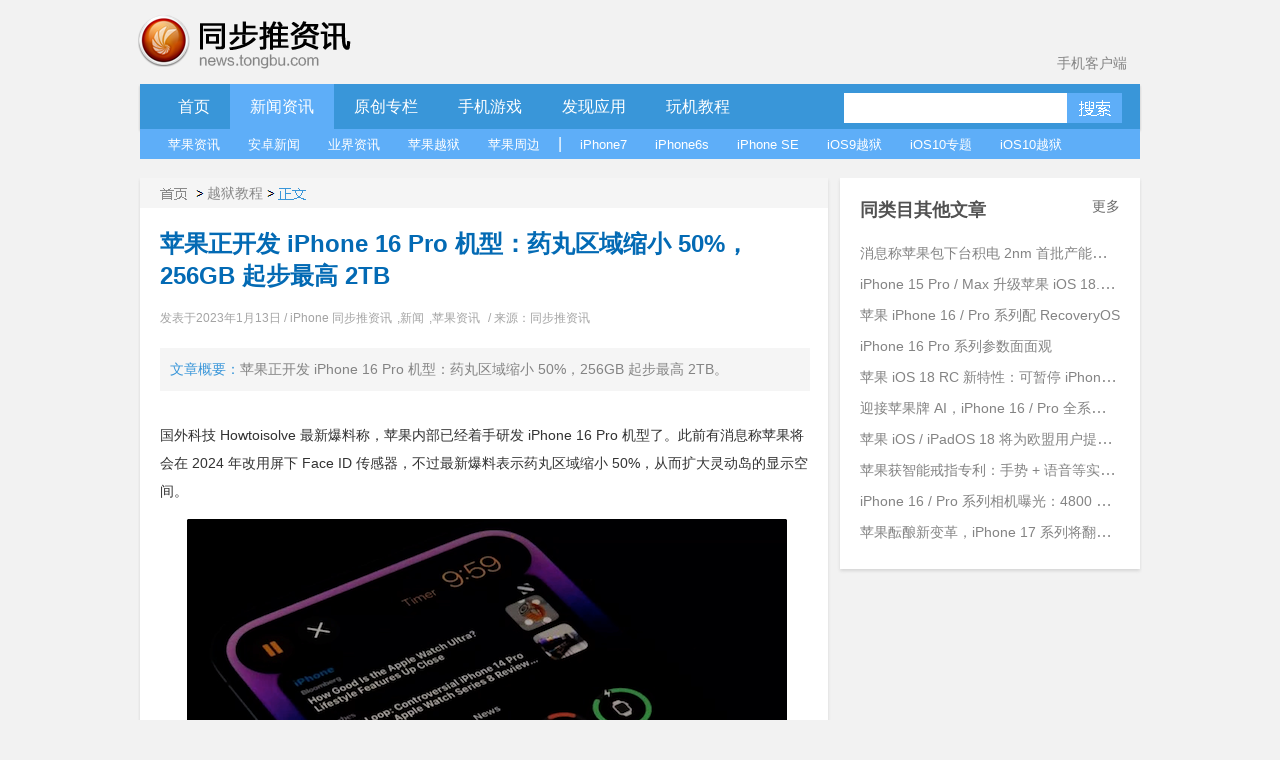

--- FILE ---
content_type: text/html; charset=UTF-8
request_url: https://news.tongbu.com/100542.html?c=14071
body_size: 8141
content:
<!DOCTYPE HTML PUBLIC "-//W3C//DTD HTML 4.01 Transitional//EN" "http://www.w3.org/TR/html4/loose.dtd">
<html>
<head>
    <meta http-equiv="Content-Language" content="zh-cn"/>
    <meta http-equiv="Content-Type" content="text/html; charset=utf-8"/>
    <link rel="shortcut icon" href="/favicon.ico">
    <title>苹果正开发 iPhone 16 Pro 机型：药丸区域缩小 50%，256GB 起步最高 2TB-同步推资讯</title>
    <meta  name="description" content="苹果正开发 iPhone 16 Pro 机型：药丸区域缩小 50%，256GB 起步最高 2TB。"/>
    <meta name="keywords" content="face id,灵动岛,iPhone 16 Pro">
    <meta http-equiv="Content-Security-Policy" content="upgrade-insecure-requests">
    <script type="text/javascript" src="http://js.tongbu.com/common/jquery.tongbu.js?03201"></script>
    <script type="text/javascript" src="http://js.tongbu.com/common/jquery.md5.js?0320"></script>
    <script type="text/javascript" src="http://js.tongbu.com/app/tbapi/tbapi_1.2.js?13122501"></script>

        <link type="text/css" rel="stylesheet" href="/css/home.css?1121"/>
    <link rel="stylesheet" type="text/css" href="http://css.tongbu.com/app/css/tb.common.css?131010">
    <link type="text/css" rel="stylesheet" href="/css/pagination.css"/>
    <link type="text/css" rel="stylesheet" href="/css/smallslider.css"/>
    <script type="text/javascript" src="/js/home.js?201610281"></script>
    <script type="text/javascript" src="/js/view.js?20151230"></script>
    <script type="text/javascript" src="/js/jquery.pagination.js"></script>
    <script type="text/javascript" src="/js/jquery.smallslider.js"></script>
    <script type="text/javascript" src="/js/lazyimg.js"></script>
    <!-- <script async src="//pagead2.googlesyndication.com/pagead/js/adsbygoogle.js"></script> -->
		<script type="text/javascript">
	     var userAgent = navigator.userAgent.toLowerCase();
         var unreplace = ["search", "tag"];
         var canReplace = true;    //是否可替换
          for (var v = 0; v < unreplace.length; v++) {
                if (window.location.href.indexOf(unreplace[v]) > 0) {
                      canReplace = false;
                      break;
                }
            }
        if (userAgent.indexOf('ipad') != -1 || userAgent.indexOf('iphone') != -1 || userAgent.indexOf('ipod') != -1 || userAgent.indexOf('android') != -1) {
           if(canReplace){
             if(window.location.href.toLowerCase().indexOf('https://news.tongbu.com/m/') == -1){
                       var url = window.location.href.split("https://news.tongbu.com");
                       window.location.href = 'https://news.tongbu.com/m'+url[1];
                }
           }
        }
	</script>
    <script>
	var _hmt = _hmt || [];
		(function() {
		  var hm = document.createElement("script");
		  hm.src = "//hm.baidu.com/hm.js?16764610ac9098a4994e7a33eba40c75";
		  var s = document.getElementsByTagName("script")[0];
		  s.parentNode.insertBefore(hm, s);
		})();
	</script>
    <!-- <script async src="//pagead2.googlesyndication.com/pagead/js/adsbygoogle.js"></script>
    <script>
         (adsbygoogle = window.adsbygoogle || []).push({
              google_ad_client: "ca-pub-7474154726166307",
              enable_page_level_ads: true
         });
    </script> -->
</head>
<body>
<div id="scroll">
  <div class="qrcode qrcode-wx"><img src="http://news.tongbu.com/images/qr.gif?0117" alt="同步推微信公众账号"/></div>
  <div class="qrcode qrcode-dh"><img src="http://news.tongbu.com/images/qr_dh.png" alt="同步推微信番鼠公众账号"/></div>
 <!--  <a class="weibo"  href="http://weibo.com/tongbutui" title="同步推官方微博" target="_blank"></a>-->
    <a class="scroll_t" href="#"></a>
</div>
<div class="center">
    <div class="header">
        <a href="http://news.tongbu.com/" target="_self" title="同步推资讯"> <div class="logo"></div></a>
		<a class="applink" href="http://url.tongbu.com/dl/?id=PQWH" target="_blank">手机客户端</a>
    </div>
<div class="nav clear">
    <div class="bar clear">
    <div class="bar_l"></div>
    <div class="bar_con">
        <ul class="menu_left">
            <li >
                <a href="/">首页</a>
            </li>
			<li class="bar_act" id="news">
                <a href="/news/">新闻资讯</a>
            </li>
			 <li >
            <a href="/news/16776/" target="_self" >
                原创专栏
            </a>
			</li>
			<li   id="ninth">
                <a href="/game/17164/">手机游戏</a>
            </li>
			<li  id="app">
                <a href="/pingce/3972/">发现应用</a>
            </li>
			<li  id="jc">
            <a href="/news/930/" target="_self" >
                玩机教程
            </a>
			</li>
			        </ul>
        <ul class="search">        <li><input class="txt_search"  type="text" id="key" name="key"/> </li>
            <input name="keyword" type="hidden">        <li><a class="btn_search"  href="#" id="btn_submit"></a></li>
        </ul>
    </div>
    <div class="bar_r"></div>
</div>
<div class="sub_bar " id="sub_news">
    <ul>
    	<li><a href="/news/8510/">苹果资讯</a> </li>
    	<li><a href="/news/13782/">安卓新闻</a> </li>
    	<li><a href="/news/11371/">业界资讯</a> </li>
    	<li><a href="/news/8509/">苹果越狱</a> </li>
    	<li><a href="/news/5082/">苹果周边</a> </li>
    	<li>|</li>
    	<li><a href="/tag/iPhone7/">iPhone7</a> </li>
    	<li><a href="/tag/iPhone6s/">iPhone6s</a> </li>
    	<li><a href="/tag/iPhone%20SE/">iPhone SE</a> </li>
    	<li><a href="/tag/iOS9%E8%B6%8A%E7%8B%B1/">iOS9越狱</a> </li>
    	<li><a href="/iOS10/">iOS10专题</a> </li>
    	<li><a href="/tag/iOS10%E8%B6%8A%E7%8B%B1/">iOS10越狱</a></li>

    	</ul>
    	</div>
    	<div class="sub_bar hide cover " id="sub_ninth">
    	<ul>
    	<li><a href="/game/3092/">游戏资讯</a> </li>
    	<li><a href="/game/558/">游戏评测</a> </li>
    	<li><a href="/game/1324/">游戏攻略</a> </li>
    	<li><a href="/game/8513/">新游合辑</a></li>
    	<li><a href="/game/26581/">保卫萝卜3攻略</a></li>
    	<li><a href="/tag/超级马里奥/">超级马里奥跑酷专题</a></li>
    	</ul>
    	</div>
    	<div class="sub_bar hide cover " id="sub_app">
    	<ul>
    	<li><a href="/pingce/8512/">应用资讯</a> </li>
        <li><a href="/pingce/8516/">应用评测</a> </li>
    	</ul>
    	</div>
    		<div class="sub_bar hide cover " id="sub_jc">
    	<ul>
    	<li><a href="/news/14068/">新手入门</a> </li>
        <li><a href="/news/14069/">实用技巧</a> </li>
    	<li><a href="/news/14070/">刷机教程</a> </li>
        <li><a href="/news/14071/">完美越狱</a> </li>
        <li><a href="/news/13885/">产品教程</a> </li>
	</ul>
</div>
<div class="banner970x90">
    <ins class="adsbygoogle"
         style="display:inline-block;width:970px;height:90px"
         data-ad-client="ca-pub-7474154726166307"
         data-ad-slot="3796137079"></ins>
    <script>
    (adsbygoogle = window.adsbygoogle || []).push({});
    </script>
</div>
</div>
<div class="contenter clear">
    <div class="l_con">
        <div class="detail shadow">
            <div class="detailhd">
                <div class="bread"> <a class="home" href="/" ></a><span class="gt"></span><a href="/news/14071/" >越狱教程</a><span class="gt"></span><span class="nowpage "></span>  </div>

            </div>

            <div class="detail_con">
                <h1 class="artTitle">苹果正开发 iPhone 16 Pro 机型：药丸区域缩小 50%，256GB 起步最高 2TB</h1><div class="detail_short"><p>文章概要：</p>苹果正开发 iPhone 16 Pro 机型：药丸区域缩小 50%，256GB 起步最高 2TB。</div>                <div class="article_con"><p>国外科技 Howtoisolve 最新爆料称，苹果内部已经着手研发 iPhone 16 Pro 机型了。此前有消息称苹果将会在 2024 年改用屏下 Face ID 传感器，不过最新爆料表示药丸区域缩小 50%，从而扩大灵动岛的显示空间。</p><p style="text-align: center;"><img  alt="苹果正开发 iPhone 16 Pro 机型：药丸区域缩小 50%，256GB 起步最高 2TB" title="苹果正开发 iPhone 16 Pro 机型：药丸区域缩小 50%，256GB 起步最高 2TB" src="https://im5.tongbu.com/tbnews/202301/7805eb31-9.png?w=600,338&b=149" title="Xn21.png" alt="Xn21.png"/></p><p>灵动岛：</p><p>Howtoisolve 从苹果内部渠道打听到的消息是，苹果计划缩小 iPhone 16 Pro 上药丸状打孔的占用空间，具体来说会缩小 50% 左右，从而扩大灵动岛的可用范围。</p><p>Howtoisolve 表示苹果近年来一直在研究屏下 Face ID 技术。iPhone 16 Pro 虽然会将部分元件装备到屏幕下方，但是摄像头和其它组件依然存在，只是会变得更小了，因此不会妨碍灵动岛的存在。</p><p>USB-C：</p><p>Howtoisolve 报道称苹果工程师目前已经开发出两款原型，一款是采用 USB-C 端口，另一款则是取消了物理充电端口，完全依靠 MagSafe 磁性无线充电。</p><p>Howtoisolve 认为 iPhone 16 Pro 改用无充电端口设计不太可能，因此可能也是 USB-C 端口。</p><p>音量按钮</p><p>与 iPhone 15 Ultra 一样，音量按钮在按下时将提供触觉反馈，而不是物理运动。IT之家了解到，这将改善该设备的防水性，并使其更不容易发生故障。它的活动部件越少，就越难损坏。</p><p>处理器：</p><p>消息称苹果正计划改变 iPhone 处理器的发展策略，更注重能源效率和续航表现，而不是追求更高的性能。苹果将会在 iOS 17/18 中将重点优化续航表现。</p><p>存储</p><p>最后两个细节：iPhone 16 Pro 的起步存储量为 256GB，最高为 2TB。此外，尽管这可能会改变，但与 iPhone 15 Pro 相比，预计价格不会增加，但和现有 iPhone 14 机型相比会更贵。</p><p>相机：</p><p>目前关于 iPhone 16 Pro 机型的相机没有太多的信息，但 Howtoisolve 推测主摄依然为 4800 万像素，支持 8K 视频，并优化 HDR 拍摄算法。</p></div>
               <p class="time artInfo">发表于2023年1月13日 / <a href="/news/536/">iPhone 同步推资讯</a>,<a href="/news/">新闻</a>,<a href="/news/8510/">苹果资讯</a> / 来源：同步推资讯</p>


            </div>
                <div style="margin-left: 87px;padding-top: 30px;">
                    <a class="zan"><p style="float: left;margin:0px 32px 0px 15px;_margin:0px 32px 0px 8px;">赞 </p><p class="zansum">0人赞过</p></a>
                    <!-- Baidu Button BEGIN -->
                    <span style="float:left;line-height:37px;">分享到&nbsp;&nbsp;</span>
                    <div id="bdshare" class="bdshare_t bds_tools_32 get-codes-bdshare"data="{'text':#同步推资讯#苹果正开发 iPhone 16 Pro 机型：药丸区域缩小 50%，256GB 起步最高 2TB}">
                    <a class="bds_tsina"></a>
                    <a class="bds_renren"></a>
                    <a class="bds_qzone"></a>
                    <a class="bds_tqq"></a>
                    <a class="bds_t163"></a>
                    <span class="bds_more"></span>
                    </div>
                    <script type="text/javascript" id="bdshare_js" data="type=tools&amp;uid=0" ></script>
                    <script type="text/javascript" id="bdshell_js"></script>
                    <script type="text/javascript">
                     var bds_config = {
                                                    'review':'off',
                                                     'searchPic':'0',
                                                     'snsKey':{'tsina':'3106978788'}

                                                 }
                    document.getElementById("bdshell_js").src = "http://bdimg.share.baidu.com/static/js/shell_v2.js?cdnversion=" + Math.ceil(new Date()/3600000)
                    </script>
                    <!-- Baidu Button END -->

                     </div>
           <div class="detailft clear"><p class="label">标签：<a href="/tag/face id/">face id</a><a href="/tag/灵动岛/">灵动岛</a><a href="/tag/iPhone 16 Pro/">iPhone 16 Pro</a></p>
                <p class="report">转载请注明 《苹果正开发 iPhone 16 Pro 机型：药丸...》转自同步推资讯  |  <a href = "http://news.tongbu.com/">news.tongbu.com</p>
            </div>        </div>
        <div class="banner640x90">
    <ins class="adsbygoogle"
     style="display:inline-block;width:640px;height:90px"
     data-ad-client="ca-pub-7474154726166307"
     data-ad-slot="8365937479"
     data-ad-format="auto"></ins>
    <script>
    (adsbygoogle = window.adsbygoogle || []).push({});
    </script>
</div>
        <div class="like shadow">
                <div class="weekhd"> <b>你可能喜欢</b> </div>
                <ul class="like_block clear">
        
		 <li><a href="/100983.html" target="_blank" " class="like_img"><img src="https://im5.tongbu.com/tbnews/202409/c1a530eb-b.png"alt="消息称苹果包下台积电 2nm 首批产能，用于 iPhone 17 Pro 系列手机"/> </a><div class="like_con"><a href=" /100983.html" target="_blank" class="like_title" title="消息称苹果包下台积电 2nm 首批产能，用于 iPhone 17 Pro 系列手机">消息称苹果包下台积电 2nm 首批产能，用于 ...</a><p class="time">发表于2024/9/18 16:56:06</p>
				   <p class="like_info">12534次浏览/0条评论</p>
			   </div>

		   </li> <li><a href="/100982.html" target="_blank" " class="like_img"><img src="https://im5.tongbu.com/tbnews/202409/0c04d017-4.jpg"alt="iPhone 15 Pro / Max 升级苹果 iOS 18.1 Beta 4 后支持拍摄空间照片"/> </a><div class="like_con"><a href=" /100982.html" target="_blank" class="like_title" title="iPhone 15 Pro / Max 升级苹果 iOS 18.1 Beta 4 后支持拍摄空间照片">iPhone 15 Pro / Max 升级苹果 iOS 18...</a><p class="time">发表于2024/9/18 16:32:53</p>
				   <p class="like_info">12413次浏览/0条评论</p>
			   </div>

		   </li> <li><a href="/100981.html" target="_blank" " class="like_img"><img src="https://im5.tongbu.com/tbnews/202409/dfa6ca01-c.jpg"alt="苹果 iPhone 16 / Pro 系列配 RecoveryOS"/> </a><div class="like_con"><a href=" /100981.html" target="_blank" class="like_title" title="苹果 iPhone 16 / Pro 系列配 RecoveryOS">苹果 iPhone 16 / Pro 系列配 RecoveryO...</a><p class="time">发表于2024/9/18 16:22:15</p>
				   <p class="like_info">12299次浏览/0条评论</p>
			   </div>

		   </li> <li><a href="/100980.html" target="_blank" " class="like_img"><img src="https://im5.tongbu.com/tbnews/202409/a523514f-0.png"alt="iPhone 16 Pro 系列参数面面观"/> </a><div class="like_con"><a href=" /100980.html" target="_blank" class="like_title" title="iPhone 16 Pro 系列参数面面观">iPhone 16 Pro 系列参数面面观</a><p class="time">发表于2024/9/10 16:15:53</p>
				   <p class="like_info">14227次浏览/0条评论</p>
			   </div>

		   </li>                </ul>
            </div>

            

                </div>
    <div class="r_con">
                <div class="sim shadow">
    <div class="weekhd">
        <b>同类目其他文章</b>
        <a href="/news/14071/" class="more">更多</a>     </div>
    <ul>
        <li><div><a href="/100983.html" target="_blank" title="消息称苹果包下台积电 2nm 首批产能，用于 iPhone 17 Pro 系列手机">消息称苹果包下台积电 2nm 首批产能，用于 iPhone 17 Pro 系列手机</a> </div></li><li><div><a href="/100982.html" target="_blank" title="iPhone 15 Pro / Max 升级苹果 iOS 18.1 Beta 4 后支持拍摄空间照片">iPhone 15 Pro / Max 升级苹果 iOS 18.1 Beta 4 后支持拍摄空间照片</a> </div></li><li><div><a href="/100981.html" target="_blank" title="苹果 iPhone 16 / Pro 系列配 RecoveryOS">苹果 iPhone 16 / Pro 系列配 RecoveryOS</a> </div></li><li><div><a href="/100980.html" target="_blank" title="iPhone 16 Pro 系列参数面面观">iPhone 16 Pro 系列参数面面观</a> </div></li><li><div><a href="/100979.html" target="_blank" title="苹果 iOS 18 RC 新特性：可暂停 iPhone 录制视频">苹果 iOS 18 RC 新特性：可暂停 iPhone 录制视频</a> </div></li><li><div><a href="/100978.html" target="_blank" title="迎接苹果牌 AI，iPhone 16 / Pro 全系标配 8GB 内存">迎接苹果牌 AI，iPhone 16 / Pro 全系标配 8GB 内存</a> </div></li><li><div><a href="/100977.html" target="_blank" title="苹果 iOS / iPadOS 18 将为欧盟用户提供更高自由度">苹果 iOS / iPadOS 18 将为欧盟用户提供更高自由度</a> </div></li><li><div><a href="/100976.html" target="_blank" title="苹果获智能戒指专利：手势 + 语音等实现跨设备交互">苹果获智能戒指专利：手势 + 语音等实现跨设备交互</a> </div></li><li><div><a href="/100975.html" target="_blank" title="iPhone 16 / Pro 系列相机曝光：4800 万主摄、引入 JPEG-XL 新格式">iPhone 16 / Pro 系列相机曝光：4800 万主摄、引入 JPEG-XL 新格式</a> </div></li><li><div><a href="/100974.html" target="_blank" title="苹果酝酿新变革，iPhone 17 系列将翻开新篇章">苹果酝酿新变革，iPhone 17 系列将翻开新篇章</a> </div></li>
    </ul>

</div>        <div class="banner300x250">
    <ins class="adsbygoogle"
     style="display:inline-block;width:300px;height:250px"
     data-ad-client="ca-pub-7474154726166307"
     data-ad-slot="2319403874"></ins>
     <script>
    (adsbygoogle = window.adsbygoogle || []).push({});
    </script>
</div>
        
        
            </div>
</div>
   <input id="pid" value=100542 type="hidden"> <input id="comtype" value=1 type="hidden"><input id="fid" value="" type="hidden"><input id="title" value=%E8%8B%B9%E6%9E%9C%E6%AD%A3%E5%BC%80%E5%8F%91+iPhone+16+Pro+%E6%9C%BA%E5%9E%8B%EF%BC%9A%E8%8D%AF%E4%B8%B8%E5%8C%BA%E5%9F%9F%E7%BC%A9%E5%B0%8F+50%25%EF%BC%8C256GB+%E8%B5%B7%E6%AD%A5%E6%9C%80%E9%AB%98+2TB type="hidden">    <script>window._bd_share_config={"common":{"bdSnsKey":{"tsina":"3106978788"},"bdText":"#同步推资讯#苹果正开发 iPhone 16 Pro 机型：药丸区域缩小 50%，256GB 起步最高 2TB","bdMini":"2","bdMiniList":false,"bdPic":"","bdStyle":"0","bdSize":"16"},"slide":{"type":"slide","bdImg":"2","bdPos":"right","bdTop":"100"}};with(document)0[(getElementsByTagName('head')[0]||body).appendChild(createElement('script')).src='http://bdimg.share.baidu.com/static/api/js/share.js?v=86835285.js?cdnversion='+~(-new Date()/36e5)];</script>
    <script type="text/javascript">  setTimeout(function(){$.get('http://news.tongbu.com/api/zan?t=0&id=100542&time='+new Date().getTime());},600);   //浏览数加1</script>
<!-- <div class="section-tg mod-tg">
    <div class="tg-content">
        <img class="icon" src="/images/tg/zhushou_icon.png">
        <img class="title" src="/images/tg/zhushou.png?09071">
        <a class="btn" href="" target="_blank"></a>
        <span class="close"></span>
    </div>
</div> -->

    <!-- <div class="footer clear"> -->

        

    <!-- </div> -->

    </div>
<div class="common-footer">
    <div class="inner info">
        <ul>
            <li class="s">
                <b>资源交流</b>
                <ul>
                                        <li><a href="http://www.tongbu.com/site/intellectual?s=bt" target="_blank">知识产权保护声明</a></li>
                    <li class="jubao">
                        <a href="http://www.tongbu.com/jubao?s=bt" target="_blank">
                            <div class="jubao-img">
                                <img src="//www.tongbu.com/images/jubao.png" alt="举报" />
                            </div>
                            <b>我要举报</b>
                        </a>
                    </li>
                    <li class="fjcp">
                        <a href="http://www.tongbu.com/jubao/fjcp" target="_blank">
                            <div class="jubao-img">
                                <img src="//www.tongbu.com/images/fjcp.png" alt="举报" />
                            </div>
                            <b>福建版权保护</b>
                        </a>
                    </li>
                </ul>
            </li>
                        <!-- <li class="s">
                <b>联运商务洽谈</b>
                <ul>
                                        <li>刘育斌QQ：353990667</li>
                </ul>
            </li> -->
            <li>
                <b>广告合作</b>
                <ul>
                                        <li>广告合作微信：twiki_go</li>
                                                        </ul>
            </li>
            <!-- <li  class="last">
                <div class="service">
                    <b>客服热线</b>
                    <a href="http://wpa.b.qq.com/cgi/wpa.php?ln=1&amp;key=XzkzODAxNDg3NF80NDU1NDZfNDAwOTk4MTM4OV8yXw" target="_blank">
                        <img src="//zs.tongbu.com/images/zhushou/vip/icon_qqchat.png?0407" alt="qq-chat">
                    </a>
                    <div class="ring">
                                                <p>工作时间：</p>
                        <p>周一至周五&nbsp;09:00-18:00</p>
                        <p>周六&nbsp;&nbsp;&nbsp;&nbsp;&nbsp;&nbsp;&nbsp;&nbsp;&nbsp;&nbsp;13:00-18:00</p>
                    </div>

                </div>
            </li> -->
        </ul>
    </div>
    <div class="sline"></div>
    <div class="inner">
                    <p>
                <a target="_blank" style="color: #237db2;" href="http://beian.miit.gov.cn">闽ICP备20007512号-6</a>&nbsp;&nbsp;<a href="http://www.tongbu.com/site/zengzhi.html" style="color: #237db2;" target="_blank"> 增值电信业务经营许可证闽B2-20210510号</a>&nbsp;&nbsp;
                &nbsp;&nbsp;<a href="http://www.beian.gov.cn/portal/registerSystemInfo?recordcode=35020302000179" style="color: #237db2;" target="_blank"><img style="vertical-align: middle; width: 16px;height: 16px;margin-right: 2px;" src="//css.tongbu.com/images/gaba.png">闽公网安备 35020302000179号</a>
            </p>
                <p>
            <!-- <span><a href="http://app.tongbu.com/home/fcm.html" style="color: #237db2;" target="_blank"> 网络游戏未成年人家长监护系统</a></span> -->
            <span>厦门市磐达网络有限公司&nbsp;&nbsp;版权所有&nbsp;&nbsp;</span>
            <span>地址:厦门市湖里区护安路76号501室之一&nbsp;&nbsp;</span>
            <span></span>
            <!--<span><a target="_blank" href="http://tongbu.com/www/www.html">沪网文[2014]0044-044号</a></span>-->
                    </p>
        <p>
            健康游戏忠告：抵制不良游戏 拒绝盗版游戏 注意自我保护 谨防受骗上当 适度游戏益脑 沉迷游戏伤身 合理安排时间 享受健康生活
        </p>
        <p>
            同步助手是安全易用的苹果手机助手，是iPhone、iPad、iTouch的管理工具，可以下载游戏、软件、壁纸、铃声资源，玩苹果就用同步助手！
        </p>
                <!-- <p>
            <span class="cnaac"><img src="//css.tongbu.com/images/cnaac-top.png" /></span>
            <span>本功能所涉及内容均由CP提供，提供内容的CP已承诺承担由于内容的合法性及健康性所引起的争议和法律责任。</span>
        </p> -->
            </div>
</div>
</body>

</html>
